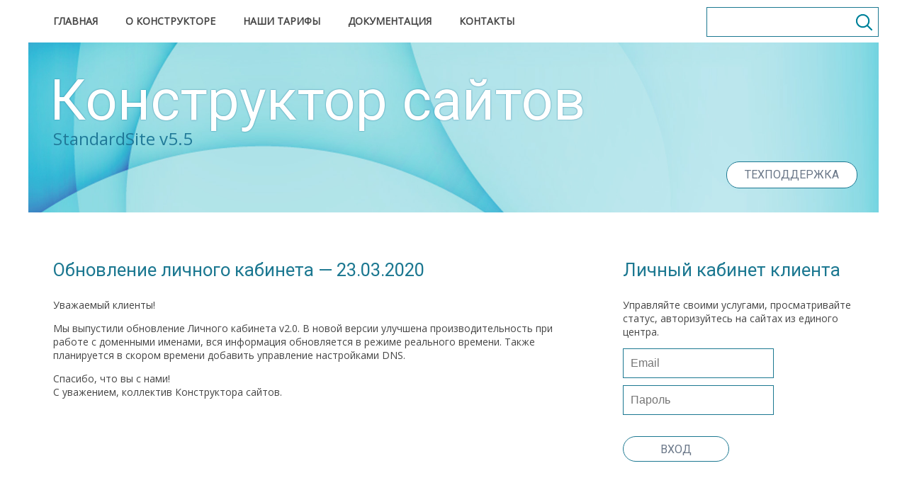

--- FILE ---
content_type: text/html
request_url: https://constructor5.ru/2020/obnovlenie-lichnogo-kabineta/
body_size: 51864
content:
<!doctype html>
<html lang="ru">
<head>
    <meta charset="UTF-8">
    <meta name="viewport"
          content="width=device-width, user-scalable=no, initial-scale=1.0, maximum-scale=1.0, minimum-scale=1.0">
    <meta http-equiv="X-UA-Compatible" content="ie=edge">
	<meta name="yandex-verification" content="9e93f2276cfbeb6f" />
    <link href="https://fonts.googleapis.com/css?family=Open+Sans|Roboto" rel="stylesheet">
    <meta name='robots' content='index, follow, max-image-preview:large, max-snippet:-1, max-video-preview:-1' />

	<!-- This site is optimized with the Yoast SEO plugin v16.0.2 - https://yoast.com/wordpress/plugins/seo/ -->
	<title>Обновление личного кабинета</title>
	<meta name="description" content="Конструктор сайтов &ndash; Обновление личного кабинета" />
	<link rel="canonical" href="https://constructor5.ru/2020/obnovlenie-lichnogo-kabineta/" />
	<meta property="og:locale" content="ru_RU" />
	<meta property="og:type" content="article" />
	<meta property="og:title" content="Обновление личного кабинета" />
	<meta property="og:description" content="Конструктор сайтов &ndash; Обновление личного кабинета" />
	<meta property="og:url" content="https://constructor5.ru/2020/obnovlenie-lichnogo-kabineta/" />
	<meta property="og:site_name" content="Конструктор сайтов" />
	<meta property="article:publisher" content="https://www.facebook.com/pg/constructor5ru/posts/" />
	<meta property="article:published_time" content="2020-03-23T06:00:08+00:00" />
	<meta property="article:modified_time" content="2020-03-19T20:31:58+00:00" />
	<meta name="twitter:card" content="summary_large_image" />
	<meta name="twitter:label1" content="Написано автором">
	<meta name="twitter:data1" content="root">
	<script type="application/ld+json" class="yoast-schema-graph">{"@context":"https://schema.org","@graph":[{"@type":"WebSite","@id":"https://constructor5.ru/#website","url":"https://constructor5.ru/","name":"\u041a\u043e\u043d\u0441\u0442\u0440\u0443\u043a\u0442\u043e\u0440 \u0441\u0430\u0439\u0442\u043e\u0432","description":"StandardSite v5.5","potentialAction":[{"@type":"SearchAction","target":"https://constructor5.ru/?s={search_term_string}","query-input":"required name=search_term_string"}],"inLanguage":"ru-RU"},{"@type":"WebPage","@id":"https://constructor5.ru/2020/obnovlenie-lichnogo-kabineta/#webpage","url":"https://constructor5.ru/2020/obnovlenie-lichnogo-kabineta/","name":"\u041e\u0431\u043d\u043e\u0432\u043b\u0435\u043d\u0438\u0435 \u043b\u0438\u0447\u043d\u043e\u0433\u043e \u043a\u0430\u0431\u0438\u043d\u0435\u0442\u0430","isPartOf":{"@id":"https://constructor5.ru/#website"},"datePublished":"2020-03-23T06:00:08+00:00","dateModified":"2020-03-19T20:31:58+00:00","author":{"@id":"https://constructor5.ru/#/schema/person/a401c704d3005950711af76f89437bfb"},"description":"\u041a\u043e\u043d\u0441\u0442\u0440\u0443\u043a\u0442\u043e\u0440 \u0441\u0430\u0439\u0442\u043e\u0432 &ndash; \u041e\u0431\u043d\u043e\u0432\u043b\u0435\u043d\u0438\u0435 \u043b\u0438\u0447\u043d\u043e\u0433\u043e \u043a\u0430\u0431\u0438\u043d\u0435\u0442\u0430","breadcrumb":{"@id":"https://constructor5.ru/2020/obnovlenie-lichnogo-kabineta/#breadcrumb"},"inLanguage":"ru-RU","potentialAction":[{"@type":"ReadAction","target":["https://constructor5.ru/2020/obnovlenie-lichnogo-kabineta/"]}]},{"@type":"BreadcrumbList","@id":"https://constructor5.ru/2020/obnovlenie-lichnogo-kabineta/#breadcrumb","itemListElement":[{"@type":"ListItem","position":1,"item":{"@type":"WebPage","@id":"https://constructor5.ru/","url":"https://constructor5.ru/","name":"\u0413\u043b\u0430\u0432\u043d\u0430\u044f \u0441\u0442\u0440\u0430\u043d\u0438\u0446\u0430"}},{"@type":"ListItem","position":2,"item":{"@type":"WebPage","@id":"https://constructor5.ru/2020/obnovlenie-lichnogo-kabineta/","url":"https://constructor5.ru/2020/obnovlenie-lichnogo-kabineta/","name":"\u041e\u0431\u043d\u043e\u0432\u043b\u0435\u043d\u0438\u0435 \u043b\u0438\u0447\u043d\u043e\u0433\u043e \u043a\u0430\u0431\u0438\u043d\u0435\u0442\u0430"}}]},{"@type":"Person","@id":"https://constructor5.ru/#/schema/person/a401c704d3005950711af76f89437bfb","name":"root","image":{"@type":"ImageObject","@id":"https://constructor5.ru/#personlogo","inLanguage":"ru-RU","url":"https://secure.gravatar.com/avatar/ec0e6733236dc915530a03b17f9cbc85?s=96&d=mm&r=g","caption":"root"}}]}</script>
	<!-- / Yoast SEO plugin. -->


<link rel='dns-prefetch' href='//s.w.org' />
<link rel='stylesheet' id='style-css'  href='https://constructor5.ru/wp-content/themes/c56/style.css?ver=5.7.4' type='text/css' media='all' />
<link rel='stylesheet' id='wp-block-library-css'  href='https://constructor5.ru/wp-includes/css/dist/block-library/style.min.css?ver=5.7.4' type='text/css' media='all' />
<script type='text/javascript' src='https://constructor5.ru/wp-includes/js/jquery/jquery.min.js?ver=3.5.1' id='jquery-core-js'></script>
<script type='text/javascript' src='https://constructor5.ru/wp-includes/js/jquery/jquery-migrate.min.js?ver=3.3.2' id='jquery-migrate-js'></script>
<link rel="https://api.w.org/" href="https://constructor5.ru/wp-json/" /><link rel="alternate" type="application/json" href="https://constructor5.ru/wp-json/wp/v2/posts/715" /><link rel="alternate" type="application/json+oembed" href="https://constructor5.ru/wp-json/oembed/1.0/embed?url=https%3A%2F%2Fconstructor5.ru%2F2020%2Fobnovlenie-lichnogo-kabineta%2F" />
<link rel="alternate" type="text/xml+oembed" href="https://constructor5.ru/wp-json/oembed/1.0/embed?url=https%3A%2F%2Fconstructor5.ru%2F2020%2Fobnovlenie-lichnogo-kabineta%2F&#038;format=xml" />
<style>button#responsive-menu-button,
#responsive-menu-container {
    display: none;
    -webkit-text-size-adjust: 100%;
}

@media screen and (max-width: 10px) {

    #responsive-menu-container {
        display: block;
        position: fixed;
        top: 0;
        bottom: 0;
        z-index: 99998;
        padding-bottom: 5px;
        margin-bottom: -5px;
        outline: 1px solid transparent;
        overflow-y: auto;
        overflow-x: hidden;
    }

    #responsive-menu-container .responsive-menu-search-box {
        width: 100%;
        padding: 0 2%;
        border-radius: 2px;
        height: 50px;
        -webkit-appearance: none;
    }

    #responsive-menu-container.push-left,
    #responsive-menu-container.slide-left {
        transform: translateX(-100%);
        -ms-transform: translateX(-100%);
        -webkit-transform: translateX(-100%);
        -moz-transform: translateX(-100%);
    }

    .responsive-menu-open #responsive-menu-container.push-left,
    .responsive-menu-open #responsive-menu-container.slide-left {
        transform: translateX(0);
        -ms-transform: translateX(0);
        -webkit-transform: translateX(0);
        -moz-transform: translateX(0);
    }

    #responsive-menu-container.push-top,
    #responsive-menu-container.slide-top {
        transform: translateY(-100%);
        -ms-transform: translateY(-100%);
        -webkit-transform: translateY(-100%);
        -moz-transform: translateY(-100%);
    }

    .responsive-menu-open #responsive-menu-container.push-top,
    .responsive-menu-open #responsive-menu-container.slide-top {
        transform: translateY(0);
        -ms-transform: translateY(0);
        -webkit-transform: translateY(0);
        -moz-transform: translateY(0);
    }

    #responsive-menu-container.push-right,
    #responsive-menu-container.slide-right {
        transform: translateX(100%);
        -ms-transform: translateX(100%);
        -webkit-transform: translateX(100%);
        -moz-transform: translateX(100%);
    }

    .responsive-menu-open #responsive-menu-container.push-right,
    .responsive-menu-open #responsive-menu-container.slide-right {
        transform: translateX(0);
        -ms-transform: translateX(0);
        -webkit-transform: translateX(0);
        -moz-transform: translateX(0);
    }

    #responsive-menu-container.push-bottom,
    #responsive-menu-container.slide-bottom {
        transform: translateY(100%);
        -ms-transform: translateY(100%);
        -webkit-transform: translateY(100%);
        -moz-transform: translateY(100%);
    }

    .responsive-menu-open #responsive-menu-container.push-bottom,
    .responsive-menu-open #responsive-menu-container.slide-bottom {
        transform: translateY(0);
        -ms-transform: translateY(0);
        -webkit-transform: translateY(0);
        -moz-transform: translateY(0);
    }

    #responsive-menu-container,
    #responsive-menu-container:before,
    #responsive-menu-container:after,
    #responsive-menu-container *,
    #responsive-menu-container *:before,
    #responsive-menu-container *:after {
         box-sizing: border-box;
         margin: 0;
         padding: 0;
    }

    #responsive-menu-container #responsive-menu-search-box,
    #responsive-menu-container #responsive-menu-additional-content,
    #responsive-menu-container #responsive-menu-title {
        padding: 25px 5%;
    }

    #responsive-menu-container #responsive-menu,
    #responsive-menu-container #responsive-menu ul {
        width: 100%;
    }
    #responsive-menu-container #responsive-menu ul.responsive-menu-submenu {
        display: none;
    }

    #responsive-menu-container #responsive-menu ul.responsive-menu-submenu.responsive-menu-submenu-open {
         display: block;
    }

    #responsive-menu-container #responsive-menu ul.responsive-menu-submenu-depth-1 a.responsive-menu-item-link {
        padding-left: 10%;
    }

    #responsive-menu-container #responsive-menu ul.responsive-menu-submenu-depth-2 a.responsive-menu-item-link {
        padding-left: 15%;
    }

    #responsive-menu-container #responsive-menu ul.responsive-menu-submenu-depth-3 a.responsive-menu-item-link {
        padding-left: 20%;
    }

    #responsive-menu-container #responsive-menu ul.responsive-menu-submenu-depth-4 a.responsive-menu-item-link {
        padding-left: 25%;
    }

    #responsive-menu-container #responsive-menu ul.responsive-menu-submenu-depth-5 a.responsive-menu-item-link {
        padding-left: 30%;
    }

    #responsive-menu-container li.responsive-menu-item {
        width: 100%;
        list-style: none;
    }

    #responsive-menu-container li.responsive-menu-item a {
        width: 100%;
        display: block;
        text-decoration: none;
        
        position: relative;
    }


     #responsive-menu-container #responsive-menu li.responsive-menu-item a {
                    padding: 0   5%;
            }

    #responsive-menu-container .responsive-menu-submenu li.responsive-menu-item a {
                    padding: 0   5%;
            }

    #responsive-menu-container li.responsive-menu-item a .fa {
        margin-right: 15px;
    }

    #responsive-menu-container li.responsive-menu-item a .responsive-menu-subarrow {
        position: absolute;
        top: 0;
        bottom: 0;
        text-align: center;
        overflow: hidden;
    }

    #responsive-menu-container li.responsive-menu-item a .responsive-menu-subarrow  .fa {
        margin-right: 0;
    }

    button#responsive-menu-button .responsive-menu-button-icon-inactive {
        display: none;
    }

    button#responsive-menu-button {
        z-index: 99999;
        display: none;
        overflow: hidden;
        outline: none;
    }

    button#responsive-menu-button img {
        max-width: 100%;
    }

    .responsive-menu-label {
        display: inline-block;
        font-weight: 600;
        margin: 0 5px;
        vertical-align: middle;
    }

    .responsive-menu-label .responsive-menu-button-text-open {
        display: none;
    }

    .responsive-menu-accessible {
        display: inline-block;
    }

    .responsive-menu-accessible .responsive-menu-box {
        display: inline-block;
        vertical-align: middle;
    }

    .responsive-menu-label.responsive-menu-label-top,
    .responsive-menu-label.responsive-menu-label-bottom
    {
        display: block;
        margin: 0 auto;
    }

    button#responsive-menu-button {
        padding: 0 0;
        display: inline-block;
        cursor: pointer;
        transition-property: opacity, filter;
        transition-duration: 0.15s;
        transition-timing-function: linear;
        font: inherit;
        color: inherit;
        text-transform: none;
        background-color: transparent;
        border: 0;
        margin: 0;
        overflow: visible;
    }

    .responsive-menu-box {
        width: 25px;
        height: 19px;
        display: inline-block;
        position: relative;
    }

    .responsive-menu-inner {
        display: block;
        top: 50%;
        margin-top: -1.5px;
    }

    .responsive-menu-inner,
    .responsive-menu-inner::before,
    .responsive-menu-inner::after {
         width: 25px;
         height: 3px;
         background-color: #ffffff;
         border-radius: 4px;
         position: absolute;
         transition-property: transform;
         transition-duration: 0.15s;
         transition-timing-function: ease;
    }

    .responsive-menu-open .responsive-menu-inner,
    .responsive-menu-open .responsive-menu-inner::before,
    .responsive-menu-open .responsive-menu-inner::after {
        background-color: #ffffff;
    }

    button#responsive-menu-button:hover .responsive-menu-inner,
    button#responsive-menu-button:hover .responsive-menu-inner::before,
    button#responsive-menu-button:hover .responsive-menu-inner::after,
    button#responsive-menu-button:hover .responsive-menu-open .responsive-menu-inner,
    button#responsive-menu-button:hover .responsive-menu-open .responsive-menu-inner::before,
    button#responsive-menu-button:hover .responsive-menu-open .responsive-menu-inner::after,
    button#responsive-menu-button:focus .responsive-menu-inner,
    button#responsive-menu-button:focus .responsive-menu-inner::before,
    button#responsive-menu-button:focus .responsive-menu-inner::after,
    button#responsive-menu-button:focus .responsive-menu-open .responsive-menu-inner,
    button#responsive-menu-button:focus .responsive-menu-open .responsive-menu-inner::before,
    button#responsive-menu-button:focus .responsive-menu-open .responsive-menu-inner::after {
        background-color: #ffffff;
    }

    .responsive-menu-inner::before,
    .responsive-menu-inner::after {
         content: "";
         display: block;
    }

    .responsive-menu-inner::before {
         top: -8px;
    }

    .responsive-menu-inner::after {
         bottom: -8px;
    }

            .responsive-menu-boring .responsive-menu-inner,
.responsive-menu-boring .responsive-menu-inner::before,
.responsive-menu-boring .responsive-menu-inner::after {
    transition-property: none;
}

.responsive-menu-boring.is-active .responsive-menu-inner {
    transform: rotate(45deg);
}

.responsive-menu-boring.is-active .responsive-menu-inner::before {
    top: 0;
    opacity: 0;
}

.responsive-menu-boring.is-active .responsive-menu-inner::after {
    bottom: 0;
    transform: rotate(-90deg);
}    
    button#responsive-menu-button {
        width: 55px;
        height: 55px;
        position: fixed;
        top: 15px;
        right: 5%;
                    background: #000000
            }

            .responsive-menu-open button#responsive-menu-button {
            background: #000000
        }
    
            .responsive-menu-open button#responsive-menu-button:hover,
        .responsive-menu-open button#responsive-menu-button:focus,
        button#responsive-menu-button:hover,
        button#responsive-menu-button:focus {
            background: #000000
        }
    
    button#responsive-menu-button .responsive-menu-box {
        color: #ffffff;
    }

    .responsive-menu-open button#responsive-menu-button .responsive-menu-box {
        color: #ffffff;
    }

    .responsive-menu-label {
        color: #ffffff;
        font-size: 14px;
        line-height: 13px;
            }

    button#responsive-menu-button {
        display: inline-block;
        transition: transform   0.5s, background-color   0.5s;
    }

    
    
    #responsive-menu-container {
        width: 75%;
        left: 0;
        transition: transform   0.5s;
        text-align: left;
                                            background: #212121;
            }

    #responsive-menu-container #responsive-menu-wrapper {
        background: #212121;
    }

    #responsive-menu-container #responsive-menu-additional-content {
        color: #ffffff;
    }

    #responsive-menu-container .responsive-menu-search-box {
        background: #ffffff;
        border: 2px solid   #dadada;
        color: #333333;
    }

    #responsive-menu-container .responsive-menu-search-box:-ms-input-placeholder {
        color: #c7c7cd;
    }

    #responsive-menu-container .responsive-menu-search-box::-webkit-input-placeholder {
        color: #c7c7cd;
    }

    #responsive-menu-container .responsive-menu-search-box:-moz-placeholder {
        color: #c7c7cd;
        opacity: 1;
    }

    #responsive-menu-container .responsive-menu-search-box::-moz-placeholder {
        color: #c7c7cd;
        opacity: 1;
    }

    #responsive-menu-container .responsive-menu-item-link,
    #responsive-menu-container #responsive-menu-title,
    #responsive-menu-container .responsive-menu-subarrow {
        transition: background-color   0.5s, border-color   0.5s, color   0.5s;
    }

    #responsive-menu-container #responsive-menu-title {
        background-color: #212121;
        color: #ffffff;
        font-size: 13px;
        text-align: left;
    }

    #responsive-menu-container #responsive-menu-title a {
        color: #ffffff;
        font-size: 13px;
        text-decoration: none;
    }

    #responsive-menu-container #responsive-menu-title a:hover {
        color: #ffffff;
    }

    #responsive-menu-container #responsive-menu-title:hover {
        background-color: #212121;
        color: #ffffff;
    }

    #responsive-menu-container #responsive-menu-title:hover a {
        color: #ffffff;
    }

    #responsive-menu-container #responsive-menu-title #responsive-menu-title-image {
        display: inline-block;
        vertical-align: middle;
        max-width: 100%;
        margin-bottom: 15px;
    }

    #responsive-menu-container #responsive-menu-title #responsive-menu-title-image img {
                        max-width: 100%;
    }

    #responsive-menu-container #responsive-menu > li.responsive-menu-item:first-child > a {
        border-top: 1px solid   #212121;
    }

    #responsive-menu-container #responsive-menu li.responsive-menu-item .responsive-menu-item-link {
        font-size: 13px;
    }

    #responsive-menu-container #responsive-menu li.responsive-menu-item a {
        line-height: 40px;
        border-bottom: 1px solid   #212121;
        color: #ffffff;
        background-color: #212121;
                    height: 40px;
            }

    #responsive-menu-container #responsive-menu li.responsive-menu-item a:hover {
        color: #ffffff;
        background-color: #3f3f3f;
        border-color: #212121;
    }

    #responsive-menu-container #responsive-menu li.responsive-menu-item a:hover .responsive-menu-subarrow {
        color: #ffffff;
        border-color: #3f3f3f;
        background-color: #3f3f3f;
    }

    #responsive-menu-container #responsive-menu li.responsive-menu-item a:hover .responsive-menu-subarrow.responsive-menu-subarrow-active {
        color: #ffffff;
        border-color: #3f3f3f;
        background-color: #3f3f3f;
    }

    #responsive-menu-container #responsive-menu li.responsive-menu-item a .responsive-menu-subarrow {
        right: 0;
        height: 39px;
        line-height: 39px;
        width: 40px;
        color: #ffffff;
                        border-left: 1px solid #212121;
        
        background-color: #212121;
    }

    #responsive-menu-container #responsive-menu li.responsive-menu-item a .responsive-menu-subarrow.responsive-menu-subarrow-active {
        color: #ffffff;
        border-color: #212121;
        background-color: #212121;
    }

    #responsive-menu-container #responsive-menu li.responsive-menu-item a .responsive-menu-subarrow.responsive-menu-subarrow-active:hover {
        color: #ffffff;
        border-color: #3f3f3f;
        background-color: #3f3f3f;
    }

    #responsive-menu-container #responsive-menu li.responsive-menu-item a .responsive-menu-subarrow:hover {
        color: #ffffff;
        border-color: #3f3f3f;
        background-color: #3f3f3f;
    }

    #responsive-menu-container #responsive-menu li.responsive-menu-current-item > .responsive-menu-item-link {
        background-color: #212121;
        color: #ffffff;
        border-color: #212121;
    }

    #responsive-menu-container #responsive-menu li.responsive-menu-current-item > .responsive-menu-item-link:hover {
        background-color: #3f3f3f;
        color: #ffffff;
        border-color: #3f3f3f;
    }

            #responsive-menu-container #responsive-menu ul.responsive-menu-submenu li.responsive-menu-item .responsive-menu-item-link {
                        font-size: 13px;
            text-align: left;
        }

        #responsive-menu-container #responsive-menu ul.responsive-menu-submenu li.responsive-menu-item a {
                            height: 40px;
                        line-height: 40px;
            border-bottom: 1px solid   #212121;
            color: #ffffff;
            background-color: #212121;
        }

        #responsive-menu-container #responsive-menu ul.responsive-menu-submenu li.responsive-menu-item a:hover {
            color: #ffffff;
            background-color: #3f3f3f;
            border-color: #212121;
        }

        #responsive-menu-container #responsive-menu ul.responsive-menu-submenu li.responsive-menu-item a:hover .responsive-menu-subarrow {
            color: #ffffff;
            border-color: #3f3f3f;
            background-color: #3f3f3f;
        }

        #responsive-menu-container #responsive-menu ul.responsive-menu-submenu li.responsive-menu-item a:hover .responsive-menu-subarrow.responsive-menu-subarrow-active {
            color: #ffffff;
            border-color: #3f3f3f;
            background-color: #3f3f3f;
        }

        #responsive-menu-container #responsive-menu ul.responsive-menu-submenu li.responsive-menu-item a .responsive-menu-subarrow {
                                        left:unset;
                right:0;
                        height: 39px;
            line-height: 39px;
            width: 40px;
            color: #ffffff;
                                        border-left: 1px solid   #212121  !important;
                border-right:unset  !important;
                        background-color: #212121;
        }

        #responsive-menu-container #responsive-menu ul.responsive-menu-submenu li.responsive-menu-item a .responsive-menu-subarrow.responsive-menu-subarrow-active {
            color: #ffffff;
            border-color: #212121;
            background-color: #212121;
        }

        #responsive-menu-container #responsive-menu ul.responsive-menu-submenu li.responsive-menu-item a .responsive-menu-subarrow.responsive-menu-subarrow-active:hover {
            color: #ffffff;
            border-color: #3f3f3f;
            background-color: #3f3f3f;
        }

        #responsive-menu-container #responsive-menu ul.responsive-menu-submenu li.responsive-menu-item a .responsive-menu-subarrow:hover {
            color: #ffffff;
            border-color: #3f3f3f;
            background-color: #3f3f3f;
        }

        #responsive-menu-container #responsive-menu ul.responsive-menu-submenu li.responsive-menu-current-item > .responsive-menu-item-link {
            background-color: #212121;
            color: #ffffff;
            border-color: #212121;
        }

        #responsive-menu-container #responsive-menu ul.responsive-menu-submenu li.responsive-menu-current-item > .responsive-menu-item-link:hover {
            background-color: #3f3f3f;
            color: #ffffff;
            border-color: #3f3f3f;
        }
    
    
    }</style><script>jQuery(document).ready(function($) {

    var ResponsiveMenu = {
        trigger: '.menu__icon',
        animationSpeed: 500,
        breakpoint: 10,
        pushButton: 'off',
        animationType: 'slide',
        animationSide: 'left',
        pageWrapper: '',
        isOpen: false,
        triggerTypes: 'click',
        activeClass: 'is-active',
        container: '#responsive-menu-container',
        openClass: 'responsive-menu-open',
        accordion: 'off',
        activeArrow: '▲',
        inactiveArrow: '▼',
        wrapper: '#responsive-menu-wrapper',
        closeOnBodyClick: 'off',
        closeOnLinkClick: 'off',
        itemTriggerSubMenu: 'off',
        linkElement: '.responsive-menu-item-link',
        subMenuTransitionTime: 200,
        openMenu: function() {
            $(this.trigger).addClass(this.activeClass);
            $('html').addClass(this.openClass);
            $('.responsive-menu-button-icon-active').hide();
            $('.responsive-menu-button-icon-inactive').show();
            this.setButtonTextOpen();
            this.setWrapperTranslate();
            this.isOpen = true;
        },
        closeMenu: function() {
            $(this.trigger).removeClass(this.activeClass);
            $('html').removeClass(this.openClass);
            $('.responsive-menu-button-icon-inactive').hide();
            $('.responsive-menu-button-icon-active').show();
            this.setButtonText();
            this.clearWrapperTranslate();
            this.isOpen = false;
        },
        setButtonText: function() {
            if($('.responsive-menu-button-text-open').length > 0 && $('.responsive-menu-button-text').length > 0) {
                $('.responsive-menu-button-text-open').hide();
                $('.responsive-menu-button-text').show();
            }
        },
        setButtonTextOpen: function() {
            if($('.responsive-menu-button-text').length > 0 && $('.responsive-menu-button-text-open').length > 0) {
                $('.responsive-menu-button-text').hide();
                $('.responsive-menu-button-text-open').show();
            }
        },
        triggerMenu: function() {
            this.isOpen ? this.closeMenu() : this.openMenu();
        },
        triggerSubArrow: function(subarrow) {
            var sub_menu = $(subarrow).parent().siblings('.responsive-menu-submenu');
            var self = this;
            if(this.accordion == 'on') {
                /* Get Top Most Parent and the siblings */
                var top_siblings = sub_menu.parents('.responsive-menu-item-has-children').last().siblings('.responsive-menu-item-has-children');
                var first_siblings = sub_menu.parents('.responsive-menu-item-has-children').first().siblings('.responsive-menu-item-has-children');
                /* Close up just the top level parents to key the rest as it was */
                top_siblings.children('.responsive-menu-submenu').slideUp(self.subMenuTransitionTime, 'linear').removeClass('responsive-menu-submenu-open');
                /* Set each parent arrow to inactive */
                top_siblings.each(function() {
                    $(this).find('.responsive-menu-subarrow').first().html(self.inactiveArrow);
                    $(this).find('.responsive-menu-subarrow').first().removeClass('responsive-menu-subarrow-active');
                });
                /* Now Repeat for the current item siblings */
                first_siblings.children('.responsive-menu-submenu').slideUp(self.subMenuTransitionTime, 'linear').removeClass('responsive-menu-submenu-open');
                first_siblings.each(function() {
                    $(this).find('.responsive-menu-subarrow').first().html(self.inactiveArrow);
                    $(this).find('.responsive-menu-subarrow').first().removeClass('responsive-menu-subarrow-active');
                });
            }
            if(sub_menu.hasClass('responsive-menu-submenu-open')) {
                sub_menu.slideUp(self.subMenuTransitionTime, 'linear').removeClass('responsive-menu-submenu-open');
                $(subarrow).html(this.inactiveArrow);
                $(subarrow).removeClass('responsive-menu-subarrow-active');
            } else {
                sub_menu.slideDown(self.subMenuTransitionTime, 'linear').addClass('responsive-menu-submenu-open');
                $(subarrow).html(this.activeArrow);
                $(subarrow).addClass('responsive-menu-subarrow-active');
            }
        },
        menuHeight: function() {
            return $(this.container).height();
        },
        menuWidth: function() {
            return $(this.container).width();
        },
        wrapperHeight: function() {
            return $(this.wrapper).height();
        },
        setWrapperTranslate: function() {
            switch(this.animationSide) {
                case 'left':
                    translate = 'translateX(' + this.menuWidth() + 'px)'; break;
                case 'right':
                    translate = 'translateX(-' + this.menuWidth() + 'px)'; break;
                case 'top':
                    translate = 'translateY(' + this.wrapperHeight() + 'px)'; break;
                case 'bottom':
                    translate = 'translateY(-' + this.menuHeight() + 'px)'; break;
            }
            if(this.animationType == 'push') {
                $(this.pageWrapper).css({'transform':translate});
                $('html, body').css('overflow-x', 'hidden');
            }
            if(this.pushButton == 'on') {
                $('#responsive-menu-button').css({'transform':translate});
            }
        },
        clearWrapperTranslate: function() {
            var self = this;
            if(this.animationType == 'push') {
                $(this.pageWrapper).css({'transform':''});
                setTimeout(function() {
                    $('html, body').css('overflow-x', '');
                }, self.animationSpeed);
            }
            if(this.pushButton == 'on') {
                $('#responsive-menu-button').css({'transform':''});
            }
        },
        init: function() {
            var self = this;
            $(this.trigger).on(this.triggerTypes, function(e){
                e.stopPropagation();
                self.triggerMenu();
            });
            $(this.trigger).mouseup(function(){
                $(self.trigger).blur();
            });
            $('.responsive-menu-subarrow').on('click', function(e) {
                e.preventDefault();
                e.stopPropagation();
                self.triggerSubArrow(this);
            });
            $(window).resize(function() {
                if($(window).width() > self.breakpoint) {
                    if(self.isOpen){
                        self.closeMenu();
                    }
                } else {
                    if($('.responsive-menu-open').length>0){
                        self.setWrapperTranslate();
                    }
                }
            });
            if(this.closeOnLinkClick == 'on') {
                $(this.linkElement).on('click', function(e) {
                    e.preventDefault();
                    /* Fix for when close menu on parent clicks is on */
                    if(self.itemTriggerSubMenu == 'on' && $(this).is('.responsive-menu-item-has-children > ' + self.linkElement)) {
                        return;
                    }
                    old_href = $(this).attr('href');
                    old_target = typeof $(this).attr('target') == 'undefined' ? '_self' : $(this).attr('target');
                    if(self.isOpen) {
                        if($(e.target).closest('.responsive-menu-subarrow').length) {
                            return;
                        }
                        self.closeMenu();
                        setTimeout(function() {
                            window.open(old_href, old_target);
                        }, self.animationSpeed);
                    }
                });
            }
            if(this.closeOnBodyClick == 'on') {
                $(document).on('click', 'body', function(e) {
                    if(self.isOpen) {
                        if($(e.target).closest('#responsive-menu-container').length || $(e.target).closest('#responsive-menu-button').length) {
                            return;
                        }
                    }
                    self.closeMenu();
                });
            }
            if(this.itemTriggerSubMenu == 'on') {
                $('.responsive-menu-item-has-children > ' + this.linkElement).on('click', function(e) {
                    e.preventDefault();
                    self.triggerSubArrow($(this).children('.responsive-menu-subarrow').first());
                });
            }

                        if (jQuery('#responsive-menu-button').css('display') != 'none') {
                $('#responsive-menu-button,#responsive-menu a.responsive-menu-item-link, #responsive-menu-wrapper input').focus( function() {
                    $(this).addClass('is-active');
                    $('html').addClass('responsive-menu-open');
                    $('#responsive-menu li').css({"opacity": "1", "margin-left": "0"});
                });

                $('#responsive-menu-button, a.responsive-menu-item-link,#responsive-menu-wrapper input').focusout( function() {
                    if ( $(this).last('#responsive-menu-button a.responsive-menu-item-link') ) {
                        $(this).removeClass('is-active');
                        $('html').removeClass('responsive-menu-open');
                    }
                });
            }

                        $('#responsive-menu a.responsive-menu-item-link').keydown(function(event) {
                console.log( event.keyCode );
                if ( [13,27,32,35,36,37,38,39,40].indexOf( event.keyCode) == -1) {
                    return;
                }
                var link = $(this);
                switch(event.keyCode) {
                    case 13:
                                                link.click();
                        break;
                    case 27:
                                                var dropdown = link.parent('li').parents('.responsive-menu-submenu');
                        if ( dropdown.length > 0 ) {
                            dropdown.hide();
                            dropdown.prev().focus();
                        }
                        break;

                    case 32:
                                                var dropdown = link.parent('li').find('.responsive-menu-submenu');
                        if ( dropdown.length > 0 ) {
                            dropdown.show();
                            dropdown.find('a, input, button, textarea').first().focus();
                        }
                        break;

                    case 35:
                                                var dropdown = link.parent('li').find('.responsive-menu-submenu');
                        if ( dropdown.length > 0 ) {
                            dropdown.hide();
                        }
                        $(this).parents('#responsive-menu').find('a.responsive-menu-item-link').filter(':visible').last().focus();
                        break;
                    case 36:
                                                var dropdown = link.parent('li').find('.responsive-menu-submenu');
                        if( dropdown.length > 0 ) {
                            dropdown.hide();
                        }
                        $(this).parents('#responsive-menu').find('a.responsive-menu-item-link').filter(':visible').first().focus();
                        break;
                    case 37:
                    case 38:
                        event.preventDefault();
                        event.stopPropagation();
                                                if ( link.parent('li').prevAll('li').filter(':visible').first().length == 0) {
                            link.parent('li').nextAll('li').filter(':visible').last().find('a').first().focus();
                        } else {
                            link.parent('li').prevAll('li').filter(':visible').first().find('a').first().focus();
                        }
                        break;
                    case 39:
                    case 40:
                        event.preventDefault();
                        event.stopPropagation();
                                                if( link.parent('li').nextAll('li').filter(':visible').first().length == 0) {
                            link.parent('li').prevAll('li').filter(':visible').last().find('a').first().focus();
                        } else {
                            link.parent('li').nextAll('li').filter(':visible').first().find('a').first().focus();
                        }
                        break;
                }
            });
        }
    };
    ResponsiveMenu.init();
});</script></head>
<body>

    <div class="wrapper">
        <header>
            <nav class="menu">
                <form action="/" class="search">
                    <input type="text" name="s">
                </form>
				<div class="menu-glavnoe-menju-container"><ul id="menu-glavnoe-menju" class="menu"><li id="menu-item-561" class="menu-item menu-item-type-post_type menu-item-object-page menu-item-home menu-item-561"><a href="https://constructor5.ru/">Главная</a></li>
<li id="menu-item-101" class="menu-item menu-item-type-post_type menu-item-object-page menu-item-has-children menu-item-101"><a href="https://constructor5.ru/create/">О Конструкторе</a>
<ul class="sub-menu">
	<li id="menu-item-105" class="menu-item menu-item-type-post_type menu-item-object-page menu-item-105"><a href="https://constructor5.ru/solutions/">Для чего нужен сайт</a></li>
	<li id="menu-item-99" class="menu-item menu-item-type-post_type menu-item-object-page menu-item-99"><a href="https://constructor5.ru/benefits/">Преимущества</a></li>
	<li id="menu-item-115" class="menu-item menu-item-type-post_type menu-item-object-page menu-item-115"><a href="https://constructor5.ru/overview/">Обзор возможностей</a></li>
	<li id="menu-item-133" class="menu-item menu-item-type-post_type menu-item-object-page menu-item-133"><a href="https://constructor5.ru/faq/">Вопросы и ответы</a></li>
</ul>
</li>
<li id="menu-item-341" class="menu-item menu-item-type-post_type menu-item-object-page menu-item-has-children menu-item-341"><a href="https://constructor5.ru/tariffs/">Наши тарифы</a>
<ul class="sub-menu">
	<li id="menu-item-560" class="menu-item menu-item-type-post_type menu-item-object-page menu-item-560"><a href="https://constructor5.ru/domain-registration/">Регистрация доменов</a></li>
	<li id="menu-item-102" class="menu-item menu-item-type-post_type menu-item-object-page menu-item-102"><a href="https://constructor5.ru/costs/">Сравнительная стоимость владения сайтом</a></li>
	<li id="menu-item-126" class="menu-item menu-item-type-post_type menu-item-object-page menu-item-126"><a href="https://constructor5.ru/optimization/">Оптимизация</a></li>
</ul>
</li>
<li id="menu-item-100" class="menu-item menu-item-type-post_type menu-item-object-page menu-item-100"><a href="https://constructor5.ru/documentation/">Документация</a></li>
<li id="menu-item-111" class="menu-item menu-item-type-post_type menu-item-object-page menu-item-111"><a href="https://constructor5.ru/contactus/">Контакты</a></li>
</ul></div>            </nav>
            <div class="menu__icon">
                <span></span>
                <span></span>
                <span></span>
                <span></span>
            </div>

            <figcaption>
                Конструктор сайтов
                <small>StandardSite v5.5</small>
            </figcaption>

            <div class="buttonset">
                <!--a class="button" href="#try">Попробовать</a-->
                <a class="button" href="#support">Техподдержка</a>
            </div>
        </header>

        <div class="content">
            <main>

<section class="news">

			
				
			<article id="post-715">
	<h1>Обновление личного кабинета &mdash; <time datetime="2020-03-23">23.03.2020</time></h1>
	<div class="text">
		<p>Уважаемый клиенты!</p>
<p>Мы&nbsp;выпустили обновление Личного кабинета v2.0. В&nbsp;новой версии улучшена производительность при работе с&nbsp;доменными именами, вся информация обновляется в&nbsp;режиме реального времени. Также планируется в&nbsp;скором времени добавить управление настройками DNS.</p>
<p>Спасибо, что вы&nbsp;с&nbsp;нами!<br />
С&nbsp;уважением, коллектив Конструктора сайтов.</p>
	</div>
</article>
		
	
			</main>

            <aside>
                <section class="lk">
                    <h1><a href="https://lk.constructor5.ru/login/" target="_blank">Личный кабинет клиента</a></h1>
                    <p>Управляйте своими услугами, просматривайте статус, авторизуйтесь на&nbsp;сайтах из&nbsp;единого центра.</p>
                    <form action="https://lk.constructor5.ru/login/" method="post" target="_blank">
                        <input type="email" name="email" placeholder="Email">
                        <input type="password" name="passwd" placeholder="Пароль">
                        <input type="submit" class="button" name="login" value="Вход">
                    </form>
                </section>
                <a name="support"></a>
                <section class="support">
                    <h1>Техподдержка</h1>
                    <a href="tel:+79009511991">+7 (900) 951-1991</a>
                    <a href="mailto:sos@constructor5.ru">sos@constructor5.ru</a>
                </section>
				<section class="developer">
                    <h1>Разработка сайтов</h1>
                    <a href="https://lobov.pro/" target="_blank"><img src="https://lobov.pro/wp-content/uploads/2018/12/logo.png" title="Lobov.pro - профессиональный подход к разработке сайтов" alt="Логотип Lobov.pro"></a>
                </section>
            </aside>
        </div>

        <footer>
            <div class="archive">
                <nav>
											<ul>
							 
								<li><a href="https://constructor5.ru/2021/tekhnicheskie-raboty-3/">Технические работы</a></li>
								 
								<li><a href="https://constructor5.ru/2021/pereezd-na-novyjj-servis/">Переезд на новый сервер</a></li>
								 
								<li><a href="https://constructor5.ru/2020/obnovlenie-lichnogo-kabineta/">Обновление личного кабинета</a></li>
								 
								<li><a href="https://constructor5.ru/2020/tekhnicheskie-raboty-2/">Технические работы</a></li>
														</ul>
												<ul>
							 
								<li><a href="https://constructor5.ru/2020/pereezd-lichnogo-kabineta/">Переезд личного кабинета</a></li>
								 
								<li><a href="https://constructor5.ru/2019/perezagruzka-servera/">Перезагрузка сервера</a></li>
								 
								<li><a href="https://constructor5.ru/2019/otkljuchenie-starogo-billinga/">Отключение старого биллинга</a></li>
								 
								<li><a href="https://constructor5.ru/2019/proverka-fajjlovojj-sistemy/">Проверка файловой системы</a></li>
														</ul>
												<ul>
							 
								<li><a href="https://constructor5.ru/2019/obnovlenie-lichnogo-kabineta-klienta/">Обновление Личного кабинета клиента</a></li>
								 
								<li><a href="https://constructor5.ru/2019/tekhnicheskie-raboty/">Технические работы</a></li>
								 
								<li><a href="https://constructor5.ru/2019/otkljuchenie-starogo-servera-mysql/">Отключение старого сервера MySQL</a></li>
								 
								<li><a href="https://constructor5.ru/2019/lk/">Личный кабинет Клиента</a></li>
														</ul>
						                </nav>
            </div>
            <div class="copy">&copy; Конструктор сайтов 2021</div>
        </footer>
    </div>

	<button id="responsive-menu-button"  tabindex="1"
        class="responsive-menu-button responsive-menu-boring
         responsive-menu-accessible"
        type="button"
        aria-label="Menu">

    
    <span class="responsive-menu-box">
        <span class="responsive-menu-inner"></span>
    </span>

    </button><div id="responsive-menu-container" class="slide-left">
    <div id="responsive-menu-wrapper" role="navigation" aria-label="%d0%b3%d0%bb%d0%b0%d0%b2%d0%bd%d0%be%d0%b5-%d0%bc%d0%b5%d0%bd%d1%8e">
                                                                                    <ul id="responsive-menu" role="menubar" aria-label="" ><li id="responsive-menu-item-561" class=" menu-item menu-item-type-post_type menu-item-object-page menu-item-home responsive-menu-item"  role="none"><a href="https://constructor5.ru/" class="responsive-menu-item-link" tabindex="1" role="menuitem">Главная</a></li><li id="responsive-menu-item-101" class=" menu-item menu-item-type-post_type menu-item-object-page menu-item-has-children responsive-menu-item responsive-menu-item-has-children"  role="none"><a href="https://constructor5.ru/create/" class="responsive-menu-item-link" tabindex="1" role="menuitem">О Конструкторе<div class="responsive-menu-subarrow">▼</div></a><ul aria-label='О Конструкторе' role='menu' class='responsive-menu-submenu responsive-menu-submenu-depth-1'><li id="responsive-menu-item-105" class=" menu-item menu-item-type-post_type menu-item-object-page responsive-menu-item"  role="none"><a href="https://constructor5.ru/solutions/" class="responsive-menu-item-link" tabindex="1" role="menuitem">Для чего нужен сайт</a></li><li id="responsive-menu-item-99" class=" menu-item menu-item-type-post_type menu-item-object-page responsive-menu-item"  role="none"><a href="https://constructor5.ru/benefits/" class="responsive-menu-item-link" tabindex="1" role="menuitem">Преимущества</a></li><li id="responsive-menu-item-115" class=" menu-item menu-item-type-post_type menu-item-object-page responsive-menu-item"  role="none"><a href="https://constructor5.ru/overview/" class="responsive-menu-item-link" tabindex="1" role="menuitem">Обзор возможностей</a></li><li id="responsive-menu-item-133" class=" menu-item menu-item-type-post_type menu-item-object-page responsive-menu-item"  role="none"><a href="https://constructor5.ru/faq/" class="responsive-menu-item-link" tabindex="1" role="menuitem">Вопросы и ответы</a></li></ul></li><li id="responsive-menu-item-341" class=" menu-item menu-item-type-post_type menu-item-object-page menu-item-has-children responsive-menu-item responsive-menu-item-has-children"  role="none"><a href="https://constructor5.ru/tariffs/" class="responsive-menu-item-link" tabindex="1" role="menuitem">Наши тарифы<div class="responsive-menu-subarrow">▼</div></a><ul aria-label='Наши тарифы' role='menu' class='responsive-menu-submenu responsive-menu-submenu-depth-1'><li id="responsive-menu-item-560" class=" menu-item menu-item-type-post_type menu-item-object-page responsive-menu-item"  role="none"><a href="https://constructor5.ru/domain-registration/" class="responsive-menu-item-link" tabindex="1" role="menuitem">Регистрация доменов</a></li><li id="responsive-menu-item-102" class=" menu-item menu-item-type-post_type menu-item-object-page responsive-menu-item"  role="none"><a href="https://constructor5.ru/costs/" class="responsive-menu-item-link" tabindex="1" role="menuitem">Сравнительная стоимость владения сайтом</a></li><li id="responsive-menu-item-126" class=" menu-item menu-item-type-post_type menu-item-object-page responsive-menu-item"  role="none"><a href="https://constructor5.ru/optimization/" class="responsive-menu-item-link" tabindex="1" role="menuitem">Оптимизация</a></li></ul></li><li id="responsive-menu-item-100" class=" menu-item menu-item-type-post_type menu-item-object-page responsive-menu-item"  role="none"><a href="https://constructor5.ru/documentation/" class="responsive-menu-item-link" tabindex="1" role="menuitem">Документация</a></li><li id="responsive-menu-item-111" class=" menu-item menu-item-type-post_type menu-item-object-page responsive-menu-item"  role="none"><a href="https://constructor5.ru/contactus/" class="responsive-menu-item-link" tabindex="1" role="menuitem">Контакты</a></li></ul>                                                <div id="responsive-menu-search-box">
    <form action="https://constructor5.ru" class="responsive-menu-search-form" role="search">
        <input type="search" name="s" title="Search" tabindex="1"
               placeholder="Search"
               class="responsive-menu-search-box">
    </form>
</div>                                            </div>
</div>
<script type='text/javascript' src='https://constructor5.ru/wp-includes/js/wp-embed.min.js?ver=5.7.4' id='wp-embed-js'></script>
</body>
<script>
    (function($){
        $(function() {
            $('.menu__icon').on('click', function() {
                $('HEADER').toggleClass('menu_state_open');
            });
			
			$('NAV LI.menu-item').on('mouseover', function() {
				if ($('HEADER').hasClass('menu_state_open')) return;
				$('.sub-menu').hide();
				$(this).find('.sub-menu').show();
			});
			
			$('figcaption, .content').on('mouseover', function() {
				if ($('HEADER').hasClass('menu_state_open')) return;
				$('.sub-menu').hide();
			});
        });
    })(jQuery);
</script>

<!-- Yandex.Metrika counter -->
<script type="text/javascript">
(function (d, w, c) {
    (w[c] = w[c] || []).push(function() {
        try {
            w.yaCounter20498803 = new Ya.Metrika({id:20498803,
                    webvisor:true,
                    clickmap:true,
                    trackLinks:true,
                    accurateTrackBounce:true});
        } catch(e) { }
    });

    var n = d.getElementsByTagName("script")[0],
        s = d.createElement("script"),
        f = function () { n.parentNode.insertBefore(s, n); };
    s.type = "text/javascript";
    s.async = true;
    s.src = (d.location.protocol == "https:" ? "https:" : "http:") + "//mc.yandex.ru/metrika/watch.js";

    if (w.opera == "[object Opera]") {
        d.addEventListener("DOMContentLoaded", f, false);
    } else { f(); }
})(document, window, "yandex_metrika_callbacks");
</script>
<noscript><div><img src="//mc.yandex.ru/watch/20498803" style="position:absolute; left:-9999px;" alt="" /></div></noscript>
<!-- /Yandex.Metrika counter -->

</html><!-- WP Fastest Cache file was created in 0.31379318237305 seconds, on 23-11-21 21:44:22 -->

--- FILE ---
content_type: text/css
request_url: https://constructor5.ru/wp-content/themes/c56/style.css?ver=5.7.4
body_size: 7820
content:
/*
Theme Name: C56 theme
Text Domain: c56 theme
Version: 1.0
*/

HTML, BODY {
    margin: 0;
    padding: 0;
    width: 100%;
    height: 100%;
}
BODY {
    background: #ffffff;
    color: #454545;
    font-size: 14px;
    font-family: 'Open Sans', sans-serif;
}
DIV.wrapper {
    width: 100%;
    max-width: 1200px;
    margin: 0 auto;
}
/* header navigation styles */
HEADER {
    min-height: 300px;
    background: #4681c3 url(assets/header2-2.jpg) center no-repeat;
    background-size: cover;
}

NAV.menu {
    height: 60px;
    border-bottom: 2px;
    background: #ffffff;
}
NAV.menu UL {
    margin: 0;
    padding: 0;
    line-height: 60px;
}
NAV.menu LI {
    display: inline-block;
    list-style-type: none;
    margin-left: 35px;
	position: relative;
}
NAV.menu A {
    font-weight: bold;
    text-decoration: none;
    line-height: 60px;
    text-transform: uppercase;
    color: #454545;
	white-space: nowrap;
}
NAV.menu FORM {
    float: right;
    height: 60px;
}
FORM INPUT {
    height: 40px;
    margin-top: 10px;
    font-size: 1rem;
    line-height: 40px;
    border: 1px solid #1c7891;
    padding: 0 10px;
}
NAV.menu FORM INPUT {
    padding: 0 40px 0 10px;
    background: url(assets/icon-search.png) top right no-repeat;
}
NAV .sub-menu {
	background: #fff;
	position: absolute;
	display: none;
}
NAV .sub-menu LI {
	display: block;
	margin-right: 35px;
}
.menu_state_open NAV .sub-menu {
	position: relative;
	display: block;
	margin-left: 20px;
}
.menu_state_open NAV .sub-menu A {
	white-space: normal;
	line-height: 30px;
}
.menu_state_open NAV.menu UL {
	line-height: 30px;
}
.menu_state_open NAV.menu UL LI {
	margin-bottom: 10px;
}

/* header figure styles */
FIGCAPTION, H1 {
    font-family: 'Roboto', sans-serif;
    font-size: 1.6rem;
    font-weight: normal;
}
FIGCAPTION {
    margin-left: 30px;
    margin-top: 35px;
    color: #ffffff;
    font-size: 5rem;
    text-shadow: 0 0 2px #207998;
}
FIGCAPTION SMALL {
    font-family: 'Open Sans', sans-serif;
    font-size: 1.5rem;
    line-height: 1.5rem;
    color: #207998;
    display: block;
    margin-left: 5px;
    margin-top: -5px;
    text-shadow: none;
}
.buttonset {
    display: inline-block;
    float: right;
    margin-right: 30px;
    margin-top: 20px;
}
.button {
    border: 1px solid #1c7891;
    background: #fff;
    color: #6a7788;
    font-family: 'Roboto', sans-serif;
    text-transform: uppercase;
    font-size: 1rem;
    line-height: 36px;
    height: 36px;
    -webkit-border-radius: 18px;
    -moz-border-radius: 18px;
    border-radius: 18px;
    padding: 0 25px;
    margin-left: 30px;
    display: inline-block;
    text-decoration: none;
    cursor: pointer;
}

DIV.content {
    width: 100%;
    display: flex;
    margin: 20px 0;
}
ARTICLE .wp-block-image.is-resized {
	display: block;
}
ARTICLE IMG {
	width: 100%;
	height: 100%;
	object-fit: cover;
}
MAIN {
    width: 67%;
}
ASIDE {
    width: 33%;
}
SECTION {
    padding: 20px 35px;
}
H1, H1 A {
    color: #1c7891;
}

.try {
    background-color: #57769e;
    color: #fff;
}
.try H1 {
    color: #fff;
}
.c5api {
    background: url(assets/c56-bg.jpg) top center no-repeat;
    -webkit-background-size: cover;
    background-size: cover;
    padding: 40px;
}
.c5api H2, .c5api P {
    display: block;
    color: #fff;
    font-size: 2.65rem;
    text-align: center;
}
.c5api P {
    font-size: 1.5rem;
    text-transform: uppercase;
}

.why .list {
    display: flex;
    flex-wrap: wrap;
}
.list DIV {
    min-height: 100px;
    width: 50%;
    margin-bottom: 20px;
}
.list P {
    margin: 0 20px 0 120px;
}

DIV.go {
    background: #fff url(assets/icon-go.png) 0 0 no-repeat;
}
DIV.help {
    background: #fff url(assets/icon-help.png) 0 0 no-repeat;
}
DIV.free {
    background: #fff url(assets/icon-free.png) 0 0 no-repeat;
}
DIV.back{
    background: #fff url(assets/icon-back.png) 0 0 no-repeat;
}
DIV.all {
    background: #fff url(assets/icon-all.png) 0 0 no-repeat;
}
DIV.shut {
    background: #fff url(assets/icon-shut.png) 0 0 no-repeat;
}

ASIDE A {
    text-decoration: none;
    display: block;
    margin-bottom: 10px;
}
.lk INPUT {
    margin: 0 auto 10px;
}
.lk INPUT.button {
    margin-top: 20px;
    width: 150px;
}
.support A {
    font-size: 1.2rem;
}

.archive NAV {
    display: flex;
    margin-bottom: 20px;
}
.archive UL {
    width: 33%;
    margin: 0;
    padding: 0;
}
.archive LI {
    list-style-type: none;
    margin: 0 0 10px 35px;
}
.copy {
    font-size: 1.2rem;
    padding: 35px;
    background: #b1e4e8;
}

.menu__icon {
    display: none;
    width: 40px;
    height: 35px;
    position: absolute;
    top: 14px;
    left: 35px;
    cursor: pointer;
}
.menu__icon span {
    display: block;
    position: absolute;
    height: 6px;
    width: 100%;
    background: #57769e;
    opacity: 1;
    left: 0;
    transform: rotate(0deg);
    transition: .25s ease-in-out;
}
.menu__icon span:nth-child(1) {
    top: 0px;
}
.menu__icon span:nth-child(2), .menu__icon span:nth-child(3) {
    top: 13px;
}
.menu__icon span:nth-child(4) {
    top: 26px;
}

TABLE TR:nth-child(even) {
	background: #EEE;
}
.tableHeader {
	background: #57769e;
	color: #fff;
	font-weight: bold;
}

@media (max-width: 1020px) {
    HEADER:before {
        content: "";
        height: 60px;
        display: block;
        background: #fff;
    }
    NAV.menu {
        display: none;
        flex-direction: column;
        position: fixed;
        top: 0;
        left: 0;
        width: 100%;
        height: 100%;
        background: #fff;
    }
    HEADER.menu_state_open NAV.menu {
        display: flex;
    }
    NAV.menu UL, NAV.menu FORM {
        margin-left: 100px;
    }
    NAV.menu LI {
        width: 100%;
        margin-left: 0;
    }
    NAV.menu FORM {
        float: none;
        order: 2;
    }
    DIV.menu__icon {
        display: inline-block;
    }
	.menu_state_open DIV.menu__icon {
		position: fixed;
	}

    .menu_state_open .menu__icon span:nth-child(1) {
        top: 18px;
        width: 0%;
        left: 50%;
    }
    .menu_state_open .menu__icon span:nth-child(2) {
        transform: rotate(45deg);
    }
    .menu_state_open .menu__icon span:nth-child(3) {
        transform: rotate(-45deg);
    }
    .menu_state_open .menu__icon span:nth-child(4) {
        top: 18px;
        width: 0%;
        left: 50%;
    }

    FIGCAPTION {
        font-size: 4rem;
    }
    .buttonset {
        float: none;
    }
    DIV.content {
        flex-wrap: wrap;
    }
    MAIN, ASIDE {
        width: 100%;
    }
    .lk INPUT {
        margin-right: 20px;
    }
}
@media (max-width: 750px) {
    FIGCAPTION {
        font-size: 3rem;
    }
    .why .list DIV {
        width: 100%;
    }
    .archive NAV {
        flex-wrap: wrap;
    }
    .archive UL:last-child {
        display: none;
    }
    .archive UL {
        width: 50%;
    }
    .c5api H2 {
        font-size: 2rem;
    }
}
@media (max-width: 520px) {
    FIGCAPTION {
        font-size: 2rem;
    }
    FIGCAPTION SMALL {
        font-size: 1.2rem;
    }
    HEADER .button:first-child {
        display: none;
    }
    .try {
        display: none;
    }
    .why .list DIV {
        background: none;
        margin-bottom: 10px;
        min-height: auto;
    }
    .why .list P {
        margin: 0;
        height: auto;
    }
    .lk {
        display: none;
    }
    .archive UL {
        width: 100%;
    }
}
